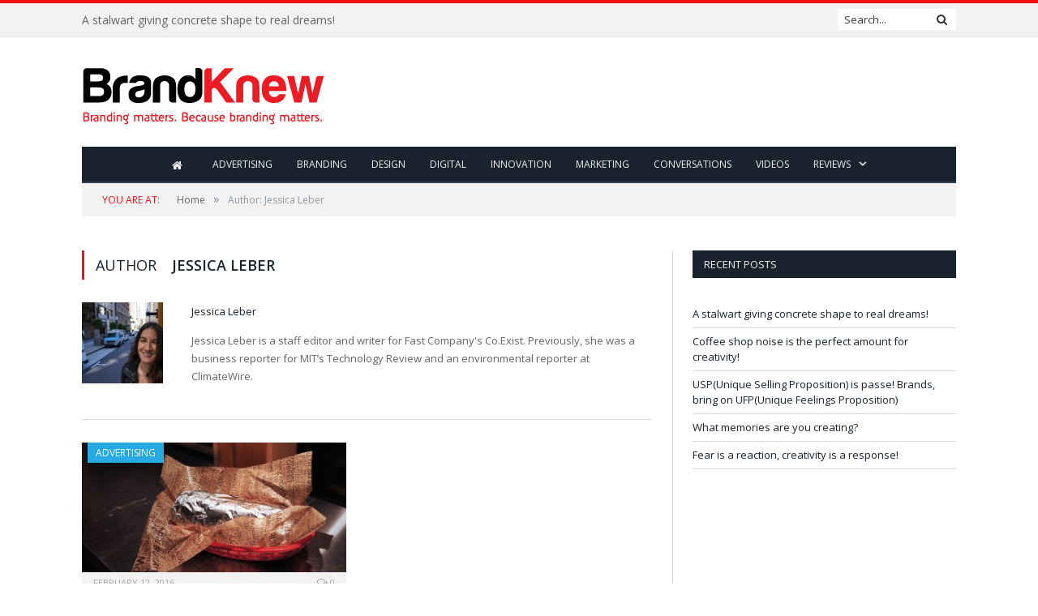

--- FILE ---
content_type: text/html; charset=UTF-8
request_url: https://www.brandknewmag.com/author/jessica-leber/
body_size: 6788
content:
<!DOCTYPE html>

<!--[if IE 8]> <html class="ie ie8" lang="en-US"> <![endif]-->
<!--[if IE 9]> <html class="ie ie9" lang="en-US"> <![endif]-->
<!--[if gt IE 9]><!--> <html lang="en-US"> <!--<![endif]-->

<head>


<meta charset="UTF-8" />
<title>Jessica Leber | brandknewmag:Actionable Intelligence on Advertising,Marketing,Branding</title>

 
<meta name="viewport" content="width=device-width, initial-scale=1" />
<link rel="pingback" href="https://www.brandknewmag.com/xmlrpc.php" />
	
<link rel="shortcut icon" href="https://www.brandknewmag.com/wp-content/uploads/2019/02/favicon.png" />	

	
<meta name='robots' content='max-image-preview:large' />

<!-- All in One SEO Pack 2.3.11 by Michael Torbert of Semper Fi Web Designob_start_detected [-1,-1] -->
<meta name="description"  content="Jessica Leber is a staff editor and writer for Fast Company's Co.Exist. Previously, she was a business reporter for MIT’s Technology Review and an environmental" />
<meta name="robots" content="noindex,follow" />

<link rel="canonical" href="https://www.brandknewmag.com/author/jessica-leber/" />
<!-- /all in one seo pack -->
<link rel='dns-prefetch' href='//cdnjs.cloudflare.com' />
<link rel='dns-prefetch' href='//fonts.googleapis.com' />
<link rel='dns-prefetch' href='//s.w.org' />
<link rel="alternate" type="application/rss+xml" title="brandknewmag:Actionable Intelligence on Advertising,Marketing,Branding &raquo; Feed" href="https://www.brandknewmag.com/feed/" />
<link rel="alternate" type="application/rss+xml" title="brandknewmag:Actionable Intelligence on Advertising,Marketing,Branding &raquo; Comments Feed" href="https://www.brandknewmag.com/comments/feed/" />
<link rel="alternate" type="application/rss+xml" title="brandknewmag:Actionable Intelligence on Advertising,Marketing,Branding &raquo; Posts by Jessica Leber Feed" href="https://www.brandknewmag.com/author/jessica-leber/feed/" />
<!-- This site uses the Google Analytics by MonsterInsights plugin v7.10.4 - Using Analytics tracking - https://www.monsterinsights.com/ -->
<!-- Note: MonsterInsights is not currently configured on this site. The site owner needs to authenticate with Google Analytics in the MonsterInsights settings panel. -->
<!-- No UA code set -->
<!-- / Google Analytics by MonsterInsights -->
		<script type="text/javascript">
			window._wpemojiSettings = {"baseUrl":"https:\/\/s.w.org\/images\/core\/emoji\/13.0.1\/72x72\/","ext":".png","svgUrl":"https:\/\/s.w.org\/images\/core\/emoji\/13.0.1\/svg\/","svgExt":".svg","source":{"concatemoji":"https:\/\/www.brandknewmag.com\/wp-includes\/js\/wp-emoji-release.min.js?ver=5.7.2"}};
			!function(e,a,t){var n,r,o,i=a.createElement("canvas"),p=i.getContext&&i.getContext("2d");function s(e,t){var a=String.fromCharCode;p.clearRect(0,0,i.width,i.height),p.fillText(a.apply(this,e),0,0);e=i.toDataURL();return p.clearRect(0,0,i.width,i.height),p.fillText(a.apply(this,t),0,0),e===i.toDataURL()}function c(e){var t=a.createElement("script");t.src=e,t.defer=t.type="text/javascript",a.getElementsByTagName("head")[0].appendChild(t)}for(o=Array("flag","emoji"),t.supports={everything:!0,everythingExceptFlag:!0},r=0;r<o.length;r++)t.supports[o[r]]=function(e){if(!p||!p.fillText)return!1;switch(p.textBaseline="top",p.font="600 32px Arial",e){case"flag":return s([127987,65039,8205,9895,65039],[127987,65039,8203,9895,65039])?!1:!s([55356,56826,55356,56819],[55356,56826,8203,55356,56819])&&!s([55356,57332,56128,56423,56128,56418,56128,56421,56128,56430,56128,56423,56128,56447],[55356,57332,8203,56128,56423,8203,56128,56418,8203,56128,56421,8203,56128,56430,8203,56128,56423,8203,56128,56447]);case"emoji":return!s([55357,56424,8205,55356,57212],[55357,56424,8203,55356,57212])}return!1}(o[r]),t.supports.everything=t.supports.everything&&t.supports[o[r]],"flag"!==o[r]&&(t.supports.everythingExceptFlag=t.supports.everythingExceptFlag&&t.supports[o[r]]);t.supports.everythingExceptFlag=t.supports.everythingExceptFlag&&!t.supports.flag,t.DOMReady=!1,t.readyCallback=function(){t.DOMReady=!0},t.supports.everything||(n=function(){t.readyCallback()},a.addEventListener?(a.addEventListener("DOMContentLoaded",n,!1),e.addEventListener("load",n,!1)):(e.attachEvent("onload",n),a.attachEvent("onreadystatechange",function(){"complete"===a.readyState&&t.readyCallback()})),(n=t.source||{}).concatemoji?c(n.concatemoji):n.wpemoji&&n.twemoji&&(c(n.twemoji),c(n.wpemoji)))}(window,document,window._wpemojiSettings);
		</script>
		<style type="text/css">
img.wp-smiley,
img.emoji {
	display: inline !important;
	border: none !important;
	box-shadow: none !important;
	height: 1em !important;
	width: 1em !important;
	margin: 0 .07em !important;
	vertical-align: -0.1em !important;
	background: none !important;
	padding: 0 !important;
}
</style>
	<link rel='stylesheet' id='wp-block-library-css'  href='https://www.brandknewmag.com/wp-includes/css/dist/block-library/style.min.css?ver=5.7.2' type='text/css' media='all' />
<link rel='stylesheet' id='apss-font-awesome-css'  href='//cdnjs.cloudflare.com/ajax/libs/font-awesome/4.4.0/css/font-awesome.min.css?ver=4.2.3' type='text/css' media='all' />
<link rel='stylesheet' id='apss-font-opensans-css'  href='//fonts.googleapis.com/css?family=Open+Sans&#038;ver=5.7.2' type='text/css' media='all' />
<link rel='stylesheet' id='apss-frontend-css-css'  href='https://www.brandknewmag.com/wp-content/plugins/accesspress-social-share/css/frontend.css?ver=4.2.3' type='text/css' media='all' />
<link rel='stylesheet' id='contact-form-7-css'  href='https://www.brandknewmag.com/wp-content/plugins/contact-form-7/includes/css/styles.css?ver=4.5.1' type='text/css' media='all' />
<link rel='stylesheet' id='smartmag-fonts-css'  href='https://fonts.googleapis.com/css?family=Open+Sans:400,400Italic,600,700|Roboto+Slab&#038;subset' type='text/css' media='all' />
<link rel='stylesheet' id='smartmag-core-css'  href='https://www.brandknewmag.com/wp-content/themes/smart-mag-child/style.css?ver=2.6.2' type='text/css' media='all' />
<link rel='stylesheet' id='smartmag-responsive-css'  href='https://www.brandknewmag.com/wp-content/themes/smart-mag/css/responsive.css?ver=2.6.2' type='text/css' media='all' />
<link rel='stylesheet' id='smartmag-font-awesome-css'  href='https://www.brandknewmag.com/wp-content/themes/smart-mag/css/fontawesome/css/font-awesome.min.css?ver=2.6.2' type='text/css' media='all' />
<link rel='stylesheet' id='custom-css-css'  href='https://www.brandknewmag.com/?__custom_css=1&#038;ver=5.7.2' type='text/css' media='all' />
<script type='text/javascript' src='https://www.brandknewmag.com/wp-includes/js/jquery/jquery.min.js?ver=3.5.1' id='jquery-core-js'></script>
<script type='text/javascript' src='https://www.brandknewmag.com/wp-includes/js/jquery/jquery-migrate.min.js?ver=3.3.2' id='jquery-migrate-js'></script>
<script type='text/javascript' src='https://www.brandknewmag.com/wp-content/plugins/wp-retina-2x/js/picturefill.min.js?ver=3.0.2' id='picturefill-js'></script>
<link rel="https://api.w.org/" href="https://www.brandknewmag.com/wp-json/" /><link rel="alternate" type="application/json" href="https://www.brandknewmag.com/wp-json/wp/v2/users/353" /><link rel="EditURI" type="application/rsd+xml" title="RSD" href="https://www.brandknewmag.com/xmlrpc.php?rsd" />
<link rel="wlwmanifest" type="application/wlwmanifest+xml" href="https://www.brandknewmag.com/wp-includes/wlwmanifest.xml" /> 
<meta name="generator" content="WordPress 5.7.2" />
<script type='text/javascript' data-cfasync='false'>var _mmunch = {'front': false, 'page': false, 'post': false, 'category': false, 'author': false, 'search': false, 'attachment': false, 'tag': false};_mmunch['author'] = true;</script><script data-cfasync="false" src="//a.mailmunch.co/app/v1/site.js" id="mailmunch-script" data-plugin="mailmunch" data-mailmunch-site-id="226256" async></script><link rel="apple-touch-icon" sizes="180x180" href="/wp-content/uploads/fbrfg/apple-touch-icon.png">
<link rel="icon" type="image/png" sizes="32x32" href="/wp-content/uploads/fbrfg/favicon-32x32.png">
<link rel="icon" type="image/png" sizes="16x16" href="/wp-content/uploads/fbrfg/favicon-16x16.png">
<link rel="manifest" href="/wp-content/uploads/fbrfg/site.webmanifest">
<link rel="mask-icon" href="/wp-content/uploads/fbrfg/safari-pinned-tab.svg" color="#5bbad5">
<link rel="shortcut icon" href="/wp-content/uploads/fbrfg/favicon.ico">
<meta name="msapplication-TileColor" content="#da532c">
<meta name="msapplication-config" content="/wp-content/uploads/fbrfg/browserconfig.xml">
<meta name="theme-color" content="#ffffff">	
<!--[if lt IE 9]>
<script src="https://www.brandknewmag.com/wp-content/themes/smart-mag/js/html5.js" type="text/javascript"></script>
<![endif]-->

</head>


<body data-rsssl=1 class="archive author author-jessica-leber author-353 page-builder right-sidebar full has-nav-dark">

<div class="main-wrap">

	
	
	<div class="top-bar">

		<div class="wrap">
			<section class="top-bar-content cf">
			
								<div class="trending-ticker">
					<span class="heading"></span>

					<ul>
												
												
							<li><a href="https://www.brandknewmag.com/a-stalwart-giving-concrete-shape-to-real-dreams/" title="A stalwart giving concrete shape to real dreams!">A stalwart giving concrete shape to real dreams!</a></li>
						
												
							<li><a href="https://www.brandknewmag.com/coffee-shop-noise-is-the-perfect-amount-for-creativity/" title="Coffee shop noise is the perfect amount for creativity!">Coffee shop noise is the perfect amount for creativity!</a></li>
						
												
							<li><a href="https://www.brandknewmag.com/uspunique-selling-proposition-is-passe-brands-bring-on-ufpunique-feelings-proposition/" title="USP(Unique Selling Proposition) is passe! Brands, bring on UFP(Unique Feelings Proposition)">USP(Unique Selling Proposition) is passe! Brands, bring on UFP(Unique Feelings Proposition)</a></li>
						
												
							<li><a href="https://www.brandknewmag.com/what-memories-are-you-creating/" title="What memories are you creating?">What memories are you creating?</a></li>
						
												
							<li><a href="https://www.brandknewmag.com/fear-is-a-reaction-creativity-is-a-response/" title="Fear is a reaction, creativity is a response!">Fear is a reaction, creativity is a response!</a></li>
						
												
							<li><a href="https://www.brandknewmag.com/trust-conclave-iimb-by-iim-bangalore-and-isd-global-videos-and-testimonials/" title="Trust Conclave @IIMB by IIM Bangalore and ISD Global: Videos and Testimonials">Trust Conclave @IIMB by IIM Bangalore and ISD Global: Videos and Testimonials</a></li>
						
												
							<li><a href="https://www.brandknewmag.com/iim-bangalore-and-isd-global-conceptualised-trust-workshop-receives-overwhelming-response/" title="IIM Bangalore and ISD Global conceptualised Trust workshop receives overwhelming response">IIM Bangalore and ISD Global conceptualised Trust workshop receives overwhelming response</a></li>
						
												
							<li><a href="https://www.brandknewmag.com/in-the-age-of-unmarketing-do-you-have-an-unagency/" title="In the age of UNmarketing, do you have an UNagency?">In the age of UNmarketing, do you have an UNagency?</a></li>
						
												
											</ul>
				</div>
				
									
					
		<div class="search">
			<form role="search" action="https://www.brandknewmag.com/" method="get">
				<input type="text" name="s" class="query live-search-query" value="" placeholder="Search..."/>
				<button class="search-button" type="submit"><i class="fa fa-search"></i></button>
			</form>
		</div> <!-- .search -->					
				
								
			</section>
		</div>
		
	</div>
	
	<div id="main-head" class="main-head">
		
		<div class="wrap">
			
			
			<header class="default">
			
				<div class="title">
							<a href="https://www.brandknewmag.com/" title="brandknewmag:Actionable Intelligence on Advertising,Marketing,Branding" rel="home" class">
		
														
								
				<img src="https://www.brandknewmag.com/wp-content/uploads/2016/04/logo-BK-4.png" class="logo-image" alt="brandknewmag:Actionable Intelligence on Advertising,Marketing,Branding" data-at2x="https://www.brandknewmag.com/wp-content/uploads/2016/04/logo-BK-4.png" />
					 
						
		</a>				</div>
				
									
					<div class="right">
					
				
					
			<div class="adwrap-widget">
			
				<script async src="//pagead2.googlesyndication.com/pagead/js/adsbygoogle.js"></script>
 <!--Home-->
<ins class="adsbygoogle"
     style="display:inline-block;width:728px;height:90px"
     data-ad-client="ca-pub-2877158272908777"
     data-ad-slot="5220258448"></ins>
<script>
(adsbygoogle = window.adsbygoogle || []).push({});
</script>

<!--<a href="https://www.meetup.com/lets-talk-e-commerce-dubai-meetup-group/events/289370190/?utm_medium=referral&utm_campaign=share-btn_savedevents_share_modal&utm_source=link" rel="nofollow" target="blank"><img alt="" src="https://www.brandknewmag.com/wp-content/uploads/2022/11/magazine-banner.jpg" border="1px"></a>-->			
			</div>
		
				
							</div>
					
								
			</header>
				
							
				
<div class="navigation-wrap cf">

	<nav class="navigation cf nav-center nav-dark">
	
		<div class>
		
			<div class="mobile" data-type="classic" data-search="1">
				<a href="#" class="selected">
					<span class="text">Navigate</span><span class="current"></span> <i class="hamburger fa fa-bars"></i>
				</a>
			</div>
			
			<div class="menu-menu-bk-container"><ul id="menu-menu-bk" class="menu"><li id="menu-item-1902" class="menu-item menu-item-type-post_type menu-item-object-page menu-item-home current_page_parent menu-item-1902"><a href="https://www.brandknewmag.com/"><i class="fa fa-home fa-lg"></i></a></li>
<li id="menu-item-3309" class="menu-item menu-item-type-taxonomy menu-item-object-category menu-cat-6 menu-item-3309"><a href="https://www.brandknewmag.com/category/advertising/">Advertising</a></li>
<li id="menu-item-3310" class="menu-item menu-item-type-taxonomy menu-item-object-category menu-cat-3 menu-item-3310"><a href="https://www.brandknewmag.com/category/branding/">Branding</a></li>
<li id="menu-item-3311" class="menu-item menu-item-type-taxonomy menu-item-object-category menu-cat-4 menu-item-3311"><a href="https://www.brandknewmag.com/category/design/">Design</a></li>
<li id="menu-item-3312" class="menu-item menu-item-type-taxonomy menu-item-object-category menu-cat-5 menu-item-3312"><a href="https://www.brandknewmag.com/category/digital-and-social/">Digital</a></li>
<li id="menu-item-3313" class="menu-item menu-item-type-taxonomy menu-item-object-category menu-cat-7 menu-item-3313"><a href="https://www.brandknewmag.com/category/innovation/">Innovation</a></li>
<li id="menu-item-3303" class="menu-item menu-item-type-taxonomy menu-item-object-category menu-cat-31 menu-item-3303"><a href="https://www.brandknewmag.com/category/marketing/">Marketing</a></li>
<li id="menu-item-2974" class="menu-item menu-item-type-taxonomy menu-item-object-category menu-cat-133 menu-item-2974"><a href="https://www.brandknewmag.com/category/conversations/">Conversations</a></li>
<li id="menu-item-14686" class="menu-item menu-item-type-post_type menu-item-object-page menu-item-14686"><a href="https://www.brandknewmag.com/videos/">Videos</a></li>
<li id="menu-item-3052" class="menu-item menu-item-type-custom menu-item-object-custom menu-item-has-children menu-item-3052"><a href="#">Reviews</a>
<ul class="sub-menu">
	<li id="menu-item-3053" class="menu-item menu-item-type-custom menu-item-object-custom menu-item-3053"><a href="https://www.brandknewmag.com/reviews/">Book Reviews</a></li>
</ul>
</li>
</ul></div>			
				
		</div>
		
	</nav>

		
</div>				
							
		</div>
		
				
	</div>	
	<div class="breadcrumbs-wrap">
		
		<div class="wrap">
		<div class="breadcrumbs"><span class="location">You are at:</span><span itemscope itemtype="http://data-vocabulary.org/Breadcrumb"><a itemprop="url" href="https://www.brandknewmag.com/"><span itemprop="title">Home</span></a></span><span class="delim">&raquo;</span><span class="current">Author: Jessica Leber</span></div>		</div>
		
	</div>



<div class="main wrap cf">

	<div class="row">
		<div class="col-8 main-content">
		
			<h1 class="main-heading author-title">Author <strong>Jessica Leber</strong></h1>

					<section class="author-info">
		
			<img width="100" height="100" src="https://www.brandknewmag.com/wp-content/uploads/2016/02/Jessica-Leber-128x127.jpg" class="avatar avatar-100 photo" alt="" loading="lazy" srcset="https://www.brandknewmag.com/wp-content/uploads/2016/02/Jessica-Leber-64x64@2x.jpg 128w, https://www.brandknewmag.com/wp-content/uploads/2016/02/Jessica-Leber-36x36.jpg 36w, https://www.brandknewmag.com/wp-content/uploads/2016/02/Jessica-Leber-32x32.jpg 32w, https://www.brandknewmag.com/wp-content/uploads/2016/02/Jessica-Leber-32x32@2x.jpg 64w, https://www.brandknewmag.com/wp-content/uploads/2016/02/Jessica-Leber-96x96.jpg 96w, https://www.brandknewmag.com/wp-content/uploads/2016/02/Jessica-Leber-36x36@2x.jpg 72w" sizes="(max-width: 100px) 100vw, 100px" />			
			<div class="description">
				<a href="https://www.brandknewmag.com/author/jessica-leber/">Jessica Leber</a>
				
				<ul class="social-icons">
								</ul>
				
				<p class="bio">Jessica Leber is a staff editor and writer for Fast Company's Co.Exist. Previously, she was a business reporter for MIT’s Technology Review and an environmental reporter at ClimateWire.</p>
			</div>
			
		</section>

		
			
		
	<div class="row listing meta-above" data-infinite="listing-1">
		
					
		<div class="column half">
		
			<article class="highlights post-4676 post type-post status-publish format-standard has-post-thumbnail category-advertising tag-ads tag-advertising tag-brand tag-burritos tag-chipotle tag-direct-marketing-campaign tag-e-coli tag-food-safety tag-mexican-grill tag-restaurants tag-steve-ells tag-traditional-advertising" itemscope itemtype="http://schema.org/Article">

					
		<span class="cat-title cat-6"><a href="https://www.brandknewmag.com/category/advertising/" title="Advertising">Advertising</a></span>
		
						
				<a href="https://www.brandknewmag.com/the-brand-on-a-comeback-mission/" title="The brand on a comeback mission!" class="image-link">
					<img width="351" height="185" src="https://www.brandknewmag.com/wp-content/uploads/2016/02/Foid-351x185.jpg" class="image wp-post-image" alt="" loading="lazy" title="The brand on a comeback mission!" itemprop="image" srcset="https://www.brandknewmag.com/wp-content/uploads/2016/02/Foid-351x185.jpg 351w, https://www.brandknewmag.com/wp-content/uploads/2016/02/Foid-351x185@2x.jpg 702w" sizes="(max-width: 351px) 100vw, 351px" />					
					
									</a>
				
							<div class="cf listing-meta meta above">
					
				<time datetime="2016-02-12T21:59:41+04:00" itemprop="datePublished" class="meta-item">February 12, 2016</time><span class="meta-item comments"><a href="https://www.brandknewmag.com/the-brand-on-a-comeback-mission/#respond"><i class="fa fa-comments-o"></i> 0</a></span>					
			</div>
						
				<h2 itemprop="name headline"><a href="https://www.brandknewmag.com/the-brand-on-a-comeback-mission/" title="The brand on a comeback mission!" itemprop="url">The brand on a comeback mission!</a></h2>
				
								
				<div class="excerpt"><p>Get Ready To Be Blitzed By Chipotle Ads Begging You To Come Back If you’ve&hellip;</p>
</div>
			
			</article>
		</div>
			
						
	</div>
	
	
			
	<div class="main-pagination">
			</div>
		
			

	
		</div>
		
		
			
		
		
		<aside class="col-4 sidebar">
		
					<div class="">
			
				<ul>
				
				
		<li id="recent-posts-2" class="widget widget_recent_entries">
		<h3 class="widgettitle">Recent Posts</h3>
		<ul>
											<li>
					<a href="https://www.brandknewmag.com/a-stalwart-giving-concrete-shape-to-real-dreams/">A stalwart giving concrete shape to real dreams!</a>
									</li>
											<li>
					<a href="https://www.brandknewmag.com/coffee-shop-noise-is-the-perfect-amount-for-creativity/">Coffee shop noise is the perfect amount for creativity!</a>
									</li>
											<li>
					<a href="https://www.brandknewmag.com/uspunique-selling-proposition-is-passe-brands-bring-on-ufpunique-feelings-proposition/">USP(Unique Selling Proposition) is passe! Brands, bring on UFP(Unique Feelings Proposition)</a>
									</li>
											<li>
					<a href="https://www.brandknewmag.com/what-memories-are-you-creating/">What memories are you creating?</a>
									</li>
											<li>
					<a href="https://www.brandknewmag.com/fear-is-a-reaction-creativity-is-a-response/">Fear is a reaction, creativity is a response!</a>
									</li>
					</ul>

		</li>

		<li id="bunyad_ads_widget-3" class="widget bunyad-ad">		
					
			<div class="adwrap-widget">
			
				<!--<a href="https://b4uplus.com/" rel="nofollow" target="blank"><img alt="B4U" src="https://www.brandknewmag.com/wp-content/uploads/2023/01/b4u-MPU-Banner.jpeg" border="0"></a>-->

<script async src="//pagead2.googlesyndication.com/pagead/js/adsbygoogle.js"></script>
<!-- Home -->
<ins class="adsbygoogle"
     style="display:inline-block;width:300px;height:250px"
     data-ad-client="ca-pub-2877158272908777"
     data-ad-slot="5220258448"></ins>
<script>
(adsbygoogle = window.adsbygoogle || []).push({});
</script>			
			</div>
		
		</li>
		
				
				</ul>
		
			</div>
		
		</aside>
		
			
	</div> <!-- .row -->
</div> <!-- .main -->


		
	<footer class="main-footer">
	
			<div class="wrap">
		
					<ul class="widgets row cf">
				<li class="widget col-4 widget_categories"><h3 class="widgettitle">Categories</h3>
			<ul>
					<li class="cat-item cat-item-6"><a href="https://www.brandknewmag.com/category/advertising/">Advertising</a>
</li>
	<li class="cat-item cat-item-3"><a href="https://www.brandknewmag.com/category/branding/">Branding</a>
</li>
	<li class="cat-item cat-item-133"><a href="https://www.brandknewmag.com/category/conversations/">Conversations</a>
</li>
	<li class="cat-item cat-item-4"><a href="https://www.brandknewmag.com/category/design/">Design</a>
</li>
	<li class="cat-item cat-item-5"><a href="https://www.brandknewmag.com/category/digital-and-social/">Digital &amp; Social</a>
</li>
	<li class="cat-item cat-item-7"><a href="https://www.brandknewmag.com/category/innovation/">Innovation</a>
</li>
	<li class="cat-item cat-item-31"><a href="https://www.brandknewmag.com/category/marketing/">Marketing</a>
</li>
	<li class="cat-item cat-item-1"><a href="https://www.brandknewmag.com/category/uncategorized/">Uncategorized</a>
</li>
	<li class="cat-item cat-item-16222"><a href="https://www.brandknewmag.com/category/video/">Video</a>
</li>
			</ul>

			</li>			</ul>
				
		</div>
	
		
	
			<div class="lower-foot">
			<div class="wrap">
		
					
			</div>
		</div>		
		
	</footer>
	
</div> <!-- .main-wrap -->

<script type='text/javascript' id='apss-frontend-mainjs-js-extra'>
/* <![CDATA[ */
var frontend_ajax_object = {"ajax_url":"https:\/\/www.brandknewmag.com\/wp-admin\/admin-ajax.php","ajax_nonce":"d7fb967e8d"};
/* ]]> */
</script>
<script type='text/javascript' src='https://www.brandknewmag.com/wp-content/plugins/accesspress-social-share/js/frontend.js?ver=4.2.3' id='apss-frontend-mainjs-js'></script>
<script type='text/javascript' src='https://www.brandknewmag.com/wp-content/plugins/contact-form-7/includes/js/jquery.form.min.js?ver=3.51.0-2014.06.20' id='jquery-form-js'></script>
<script type='text/javascript' id='contact-form-7-js-extra'>
/* <![CDATA[ */
var _wpcf7 = {"loaderUrl":"https:\/\/www.brandknewmag.com\/wp-content\/plugins\/contact-form-7\/images\/ajax-loader.gif","recaptcha":{"messages":{"empty":"Please verify that you are not a robot."}},"sending":"Sending ...","cached":"1"};
/* ]]> */
</script>
<script type='text/javascript' src='https://www.brandknewmag.com/wp-content/plugins/contact-form-7/includes/js/scripts.js?ver=4.5.1' id='contact-form-7-js'></script>
<script type='text/javascript' id='bunyad-theme-js-extra'>
/* <![CDATA[ */
var Bunyad = {"ajaxurl":"https:\/\/www.brandknewmag.com\/wp-admin\/admin-ajax.php"};
/* ]]> */
</script>
<script type='text/javascript' src='https://www.brandknewmag.com/wp-content/themes/smart-mag/js/bunyad-theme.js?ver=2.6.2' id='bunyad-theme-js'></script>
<script type='text/javascript' src='https://www.brandknewmag.com/wp-content/themes/smart-mag/js/jquery.flexslider-min.js?ver=2.6.2' id='flex-slider-js'></script>
<script type='text/javascript' src='https://www.brandknewmag.com/wp-content/themes/smart-mag/js/jquery.sticky-sidebar.min.js?ver=2.6.2' id='sticky-sidebar-js'></script>
<script type='text/javascript' src='https://www.brandknewmag.com/wp-includes/js/wp-embed.min.js?ver=5.7.2' id='wp-embed-js'></script>

</body>
</html>
<!-- Performance optimized by W3 Total Cache. Learn more: https://www.w3-edge.com/products/

 Served from: www.brandknewmag.com @ 2026-01-03 14:54:25 by W3 Total Cache -->

--- FILE ---
content_type: text/html; charset=utf-8
request_url: https://www.google.com/recaptcha/api2/aframe
body_size: 261
content:
<!DOCTYPE HTML><html><head><meta http-equiv="content-type" content="text/html; charset=UTF-8"></head><body><script nonce="BFGLakLa-XYRUWjMy_QFJw">/** Anti-fraud and anti-abuse applications only. See google.com/recaptcha */ try{var clients={'sodar':'https://pagead2.googlesyndication.com/pagead/sodar?'};window.addEventListener("message",function(a){try{if(a.source===window.parent){var b=JSON.parse(a.data);var c=clients[b['id']];if(c){var d=document.createElement('img');d.src=c+b['params']+'&rc='+(localStorage.getItem("rc::a")?sessionStorage.getItem("rc::b"):"");window.document.body.appendChild(d);sessionStorage.setItem("rc::e",parseInt(sessionStorage.getItem("rc::e")||0)+1);localStorage.setItem("rc::h",'1767437668228');}}}catch(b){}});window.parent.postMessage("_grecaptcha_ready", "*");}catch(b){}</script></body></html>

--- FILE ---
content_type: text/css; charset: utf-8;charset=UTF-8
request_url: https://www.brandknewmag.com/?__custom_css=1&ver=5.7.2
body_size: 1079
content:
::selection { background: #f40f17; }

::-moz-selection { background: #f40f17; }

.top-bar, .post-content .modern-quote, .mobile-head { border-top-color: #f40f17; }

.trending-ticker .heading, .breadcrumbs .location, .gallery-title, .related-posts .section-head, 
.post-content a, .comments-list .bypostauthor .comment-author a, .error-page 
.text-404, .main-color, .section-head.prominent, .block.posts .fa-angle-right, a.bbp-author-name, .main-stars span:before,
.main-stars, .recentcomments .url, .nav-light .menu > li:hover > a, .nav-light .menu > .current-menu-item > a, 
.nav-light .menu > .current-menu-parent > a, .nav-light-search .active .search-icon, .nav-light-search .search-icon:hover,
.nav-light .menu li li:hover > a, .nav-light .menu li li.current-menu-item > a, .nav-light .mega-menu .sub-nav li:hover > a, 
.nav-light .menu .sub-nav li.current-menu-item > a { color: #f40f17; }

.navigation .menu > li:hover > a, .navigation .menu >.current-menu-item > a, .navigation .menu > .current-menu-parent > a,
.navigation .menu > .current-menu-ancestor > a, .tabbed .tabs-list .active a, .nav-search .search-icon:hover, 
.nav-search .active .search-icon, .comment-content .reply, .sc-tabs .active a { border-bottom-color: #f40f17; }

.main-featured .cat, .main-featured .pages .flex-active, .rate-number .progress, .highlights .rate-number .progress, 
.main-pagination .current, .main-pagination a:hover, .cat-title, .sc-button-default:hover, .drop-caps, .review-box .bar,
.review-box .overall, .post .read-more a, .button, .post-pagination > span { background: #f40f17; }

.post-content .wpcf7-not-valid-tip, .main-heading, .review-box .heading, .post-header .post-title:before, 
.highlights h2:before, div.bbp-template-notice, div.indicator-hint, div.bbp-template-notice.info, 
.modal-header .modal-title, .entry-title, .page-title { border-left-color: #f40f17; }

@media only screen and (max-width: 799px) { .navigation .mobile .fa { background: #f40f17; } }

.post-content a { color: #f40f17; }


.cat-3, .cat-title.cat-3 { background: #c231d6; }
.cat-text-3, .section-head.cat-text-3 { color: #c231d6; }

.navigation .menu > .menu-cat-3:hover > a, .navigation .menu > .menu-cat-3.current-menu-item > a, .navigation .menu > .menu-cat-3.current-menu-parent > a {
	border-bottom-color: #c231d6;
}


.cat-4, .cat-title.cat-4 { background: #dd8604; }
.cat-text-4, .section-head.cat-text-4 { color: #dd8604; }

.navigation .menu > .menu-cat-4:hover > a, .navigation .menu > .menu-cat-4.current-menu-item > a, .navigation .menu > .menu-cat-4.current-menu-parent > a {
	border-bottom-color: #dd8604;
}


.cat-5, .cat-title.cat-5 { background: #81d742; }
.cat-text-5, .section-head.cat-text-5 { color: #81d742; }

.navigation .menu > .menu-cat-5:hover > a, .navigation .menu > .menu-cat-5.current-menu-item > a, .navigation .menu > .menu-cat-5.current-menu-parent > a {
	border-bottom-color: #81d742;
}


.cat-6, .cat-title.cat-6 { background: #27a9e1; }
.cat-text-6, .section-head.cat-text-6 { color: #27a9e1; }

.navigation .menu > .menu-cat-6:hover > a, .navigation .menu > .menu-cat-6.current-menu-item > a, .navigation .menu > .menu-cat-6.current-menu-parent > a {
	border-bottom-color: #27a9e1;
}


.cat-7, .cat-title.cat-7 { background: #8224e3; }
.cat-text-7, .section-head.cat-text-7 { color: #8224e3; }

.navigation .menu > .menu-cat-7:hover > a, .navigation .menu > .menu-cat-7.current-menu-item > a, .navigation .menu > .menu-cat-7.current-menu-parent > a {
	border-bottom-color: #8224e3;
}


.cat-31, .cat-title.cat-31 { background: #00bf99; }
.cat-text-31, .section-head.cat-text-31 { color: #00bf99; }

.navigation .menu > .menu-cat-31:hover > a, .navigation .menu > .menu-cat-31.current-menu-item > a, .navigation .menu > .menu-cat-31.current-menu-parent > a {
	border-bottom-color: #00bf99;
}


.book-review-wrapper {
    clear: both;
    margin: 10px 0 20px;
    display: inline-block;
width: 20%;
padding-right: 20px;

}